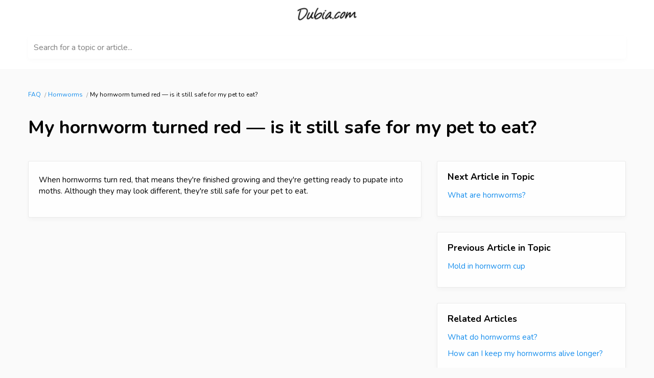

--- FILE ---
content_type: text/html; charset=utf-8
request_url: https://faq.dubiaroaches.com/kb/hornworms/my-hornworm-turned-red-is-it-still-safe-for-my-pet-to-eat
body_size: 4182
content:
<!DOCTYPE html>
<html  itemscope itemtype="https://schema.org/FAQPage">
<head>
  <title>
        My hornworm turned red — is it still safe for my pet to eat?

      -
    Dubia.com
  </title>

  <meta name="viewport" content="width=device-width, initial-scale=1.0, maximum-scale=1.0, user-scalable=no" />


  <link rel="stylesheet" href="https://cdn.reamaze.com/assets/application-9f80df2750347f81446e10a304f8b53ce20db995baf2139aedb9a67396ef61d4.css" media="screen" />
  <script src="https://cdn.reamaze.com/assets/application-66e2ff1780ba849e0b368de6ec38d466ebcfab30def43b083125b962323ba3d4.js"></script>
  <meta name="csrf-param" content="authenticity_token" />
<meta name="csrf-token" content="E7etjPMVPIoswZQepS7o9JB6ZltShQGl1DgfYc66SN9rwm-_b-ExFuPrFCwQA9swQdspZb7-gKZ_agcIZrIYQQ" />

    <script type="text/javascript">
    if (top != self) {
      if (window.name == '_popup') {
        $jq.cookie('popup', 'true', { path: '/' });
      } else if (window.name.match(/^_widget/)) {
        $jq.cookie('framed', 'true', { path: '/' });
      } else {
        $jq.cookie('framed', 'true', { path: '/' });
      }

      window.location.replace(window.location + (window.location.search == '' ? '?' : '&') + 'transitioned=1');
    }
  </script>

  

<style type="text/css">
  #header {
    background: rgb(255, 255, 255);
    color: #ffffff;
  }

  #header a,
  #header a:visited,
  #header a:hover {
    color: #ffffff;
  }

  #header #company-name a,
  #header #company-name a:visited,
  #header #company-name a:hover {
    color: #ffffff;
  }

  body a,
  body a:visited,
  body a:hover {
    color: rgb(18, 140, 237);
  }

  body {
    font-family: "Nunito", Helvetica, Arial, sans-serif;
    color: rgb(0, 0, 0);
  }

  body #hero {
    background: rgb(255, 255, 255);
  }

  body.framed #hero {
    background: transparent;
    color: rgb(0, 0, 0);
  }

  body #hero h1 {
    color: rgb(0, 0, 0);
  }

  body.framed #hero h1 {
    color: rgb(0, 0, 0);
  }

  .kb-subhero h1 {
    font-family: "Nunito", Helvetica, Arial, sans-serif;
    color: #FBFBFB
  }

  h1, h2, h3, h4, h5 {
    font-family: "Nunito", Helvetica, Arial, sans-serif;
    color: rgb(0, 0, 0)
  }

  h3 a,
  h3 a:hover,
  h3 a:visited {
    font-family: "Nunito", Helvetica, Arial, sans-serif;
    color: rgb(0, 0, 0)
  }

  .topic-index-with-banner h3 a,
  .topic-index-with-banner h3 a:hover,
  .topic-index-with-banner h3 a:visited {
    font-family: "Nunito", Helvetica, Arial, sans-serif;
    color: #FBFBFB
  }

  .topic-index-with-banner .article-count,
  .topic-index-with-banner .article-count,
  .topic-index-with-banner .article-count{
    font-family: "Nunito", Helvetica, Arial, sans-serif;
    color: #FBFBFB
  }

  #custom-header {
background: #ffffff;
}

.header__heading, .header__heading-link {
margin: 0 auto;
max-width: 120px;
}
</style>


        <meta name="keywords" content="hornworms, red" />


  <link rel="canonical" href="https://faq.dubiaroaches.com/kb/hornworms/my-hornworm-turned-red-is-it-still-safe-for-my-pet-to-eat" />


</head>

<body class=" faq faq-article" itemscope itemprop="mainEntity" itemtype="https://schema.org/Question">
  <div id="custom-header">
      <h1 class="header__heading"><a href="/" class="header__heading-link link link--text focus-inset"><img srcset="//cdn.shopify.com/s/files/1/1033/5251/files/dubiatextlogo_100x.png?v=1647995567 1x, //cdn.shopify.com/s/files/1/1033/5251/files/dubiatextlogo_100x@2x.png?v=1647995567 2x" src="//cdn.shopify.com/s/files/1/1033/5251/files/dubiatextlogo_100x.png?v=1647995567" loading="lazy" class="header__heading-logo" width="1341" height="285" alt="Dubia.com"></a></h1>
  </div>

    <div id="hero">
      <div class="container">
            <div id="search-mini">
  <form id="search_form" autocomplete="off" action="/" accept-charset="UTF-8" method="get">
    <label for="q">Search for a topic or article...</label>

    <input type="text" name="q" id="q" onkeyup="if (this.timeout) { clearTimeout(this.timeout) } that = $jq(this); this.timeout = setTimeout(function() { that.parent().trigger(&#39;submit&#39;); }, 800);" autocomplete="off" aria-label="Search for a topic or article..." />

    <script>
//<![CDATA[
  $jq(function(){
    // Wait for the inFieldLabels plugin to be available
    function initializeInFieldLabels() {
      if (typeof $jq.fn.inFieldLabels !== 'undefined') {
        $jq('label').inFieldLabels({
          fadeOpacity: 0.8
        });
      } else {
        setTimeout(initializeInFieldLabels, 50);
      }
    }

    // Also re-initialize if jQuery gets reloaded (handles jQuery conflicts)
    // Use a MutationObserver to detect when new scripts are added
    if (window.MutationObserver) {
      var observer = new MutationObserver(function(mutations) {
        mutations.forEach(function(mutation) {
          if (mutation.type === 'childList') {
            mutation.addedNodes.forEach(function(node) {
              if (node.tagName === 'SCRIPT' && node.src && node.src.includes('jquery')) {
                console.log('jQuery script detected - reinitializing inFieldLabels');
                setTimeout(initializeInFieldLabels, 500);
              }
            });
          }
        });
      });

      observer.observe(document.head, { childList: true, subtree: true });
    }

    initializeInFieldLabels();
  });

  $jq('#search_form').on('submit', function (e) {
    e.preventDefault();

    $jq('#search_form').addClass('searching');

    var brand = $jq('#_brand').val();
    var value = $jq('#search_form').find('input[type="text"]').val();
    var url = '/search.json?q=' + encodeURIComponent(value)
    if (brand) {
      url = url + '&_brand=' + encodeURIComponent(brand)
    }

    if ($jq(document.body).hasClass('popup')) {
      url = url + '&popup=1'
    }

    $jq.ajax({
      dataType: "json",
      url: url,
      success: function (data) {
        $jq('#search-drop').replaceWith(data.content);
        $jq('#search_form').removeClass('searching');
        $jq('#search_form').find('input[type="text"]').focus();

        // Parse the returned HTML and extract hrefs
        var tempDiv = document.createElement('div');
        tempDiv.innerHTML = data.content;
        var links = [];
        $jq(tempDiv).find('#search-results li .title a').slice(0, 3).each(function() {
          links.push($jq(this).attr('href'));
        });

        if (window.URLSearchParams && window.history && window.history.replaceState) {
          var searchParams = new URLSearchParams(window.location.search);
          searchParams.set("q", data.query);
          var url = location.pathname + '?' + searchParams.toString();
          window.history.replaceState({}, document.title, url);
        }
        if (!!window.gtag) {
          window.gtag('event', 'search_term', {
            'event_category': 'KB_search',
            'event_label': data.query,
            'top_suggestions': links.join(',')
          });
        }
      }
    })
  });

//]]>
</script>
</form>
  <div id="search-drop">
</div>

</div>


      </div>
    </div>

    <div id="content">
      <div class="container">
          <ol id="breadcrumb" itemscope itemtype="http://schema.org/BreadcrumbList">
            
  <li itemprop="itemListElement" itemscope itemtype="http://schema.org/ListItem">
    <a itemprop="item" href="/">
      <span itemprop="name">FAQ</span>
</a>      <meta itemprop="position" content="1" />
  </li>

    <li itemprop="itemListElement" itemscope itemtype="http://schema.org/ListItem">
      <a itemprop="item" href="/kb/hornworms">
        <span itemprop="name">Hornworms</span>
</a>      <meta itemprop="position" content="2" />
    </li>

  <li itemprop="itemListElement" itemscope itemtype="http://schema.org/ListItem">
    <span itemprop="name">My hornworm turned red — is it still safe for my pet to eat?</span>
    <meta itemprop="position" content="3" />
  </li>

          </ol>

        










<div class="kb-article">

    <meta itemprop="keywords" content="hornworms, red" />

    <h1 itemprop="name">My hornworm turned red — is it still safe for my pet to eat?</h1>

  <div class="row-fluid">
    <div class="article-content span8">
      <div class="body">

        <div itemscope itemprop="acceptedAnswer" itemtype="https://schema.org/Answer">
          <div itemprop="text">
              <p>When hornworms turn red, that means they're finished growing and they're getting ready to pupate into moths. Although they may look different, they're still safe for your pet to eat.</p>

          </div>
        </div>


      </div>
    </div>

    <div class="article-meta span4">

        <ul class="article-meta-module unstyled content-list" style="margin-bottom: 30px">
          <h4>Next Article in Topic</h4>
          <li><a href="/kb/hornworms/what-are-hornworms">What are hornworms?</a></li>
        </ul>

        <ul class="article-meta-module unstyled content-list" style="margin-bottom: 30px">
          <h4>Previous Article in Topic</h4>
          <li><a href="/kb/hornworms/mold-in-hornworm-cup">Mold in hornworm cup</a></li>
        </ul>

        <ul class="article-meta-module unstyled content-list" style="margin-bottom: 30px">
          <h4>Related Articles</h4>
            <li><a href="/kb/hornworms/what-do-hornworms-eat">What do hornworms eat?</a></li>
            <li><a href="/kb/hornworms/how-can-i-keep-my-hornworms-alive-longer">How can I keep my hornworms alive longer?</a></li>
        </ul>


        <ul class="article-meta-module unstyled content-list">
    <h4>Was this article helpful?</h4>
    <li><button href="#" class="feedback-button feedback-button--up muted js--feedback-up"><i class="icon rmzfa far rmzfa-thumbs-up"></i></button><button href="#" class="feedback-button feedback-button--down muted js--feedback-down"><i class="icon rmzfa far rmzfa-thumbs-down"></i></button><li>
  </ul>

  <script type="text/javascript">
    var localStorageKeyName = 'article-feedback';
    var articleId = 84565;
    var voteEndpoint = "/kb/hornworms/my-hornworm-turned-red-is-it-still-safe-for-my-pet-to-eat/vote";
    var upButton = $jq('.js--feedback-up');
    var downButton = $jq('.js--feedback-down');

    function getAllVotes() {
      return JSON.parse(localStorage.getItem(localStorageKeyName)) || {};
    }

    function getExistingVote() {
      var articleFeedbacks = getAllVotes();
      return articleFeedbacks[articleId] || {};
    }

    function setVote(vote) {
      var existingVotes = getAllVotes();
      existingVotes[articleId] = vote
      localStorage.setItem(localStorageKeyName, JSON.stringify(existingVotes));
    }

    function updateActiveButton(activeButton, inActiveButton) {
      activeButton.addClass('feedback-button--pressed');
      if (inActiveButton) {
        inActiveButton.removeClass('feedback-button--pressed');
      }
    }

    function handleVoteSubmit(direction) {
      var existingVote = getExistingVote();

      if (direction === existingVote.direction) {
        return;
      }

      $jq.ajax({
        dataType: 'json',
        url: voteEndpoint,
        method: 'POST',
        data: {
          direction: direction,
          vote_id: existingVote.id,
        },
        success: function (response) {
          setVote({ id: response.vote.id, direction: response.vote.direction });
        }
      });
    }

    upButton.on('click', function () {
      updateActiveButton(upButton, downButton);
      handleVoteSubmit('positive');
    });

    downButton.on('click', function () {
      updateActiveButton(downButton, upButton);
      handleVoteSubmit('negative');
    });

    var existingVote = getExistingVote();
    if (existingVote.direction === 'positive' || existingVote.direction === 'negative') {
      updateActiveButton(existingVote.direction === 'positive' ? upButton : downButton);
    }
  </script>

    </div>
  </div>

    <div id="ask-a-question" class="section">
      <h3></h3>
      <p>Not finding what you&#39;re looking for? <a id="link-contact-us" href="/conversations/new">Contact Us Directly</a></p>
    </div>
  
</div>

      </div>
    </div>

    <div id="shared-footer">
        <div id="footer">
  <div class="container">
    <div id="branding">
        We run on <a href="https://www.reamaze.com">re:amaze</a>
    </div>
  </div>
</div>



      <script type="text/javascript">
  $jq(function() {
    var cookie_domain =
      window.location.href.match('reamaze.com') ?
        'reamaze.com' : null;

    $jq.cookie('tz_minute_offset', new Date().getTimezoneOffset(), {
      expires: 365,
      path: '/',
      domain: cookie_domain
    });

    $jq.cookie('tz_name', jstz.determine().name(), {
      expires: 365,
      path: '/',
      domain: cookie_domain
    });
  });
</script>

    </div>

    <div id="custom-footer">
      
    </div>
</body>
</html>
